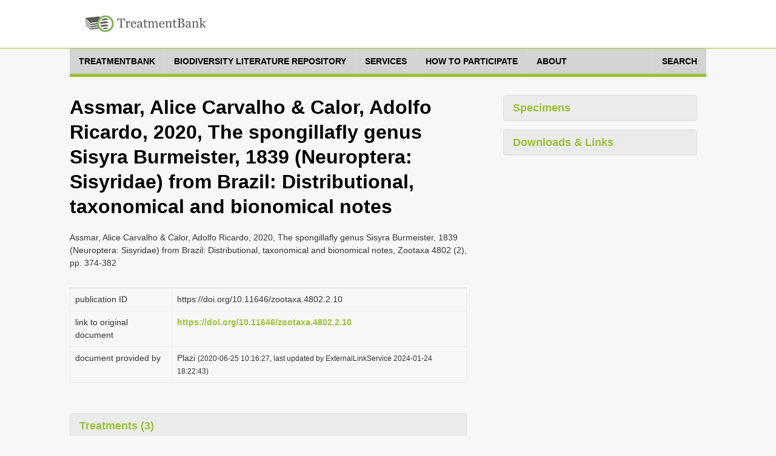

--- FILE ---
content_type: text/html;charset=UTF-8
request_url: https://treatment.plazi.org/GgServer/summary/5A12FFD7FF85C85E3B478C7312197235
body_size: 30342
content:
<!DOCTYPE html>
<!--[if lt IE 7]>      <html class="no-js lt-ie9 lt-ie8 lt-ie7"> <![endif]-->
<!--[if IE 7]>         <html class="no-js lt-ie9 lt-ie8"> <![endif]-->
<!--[if IE 8]>         <html class="no-js lt-ie9"> <![endif]-->
<!--[if gt IE 8]><!-->
<html class="no-js" lang="en">
<!--<![endif]--><head>

<meta content="text/html; charset=UTF-8" http-equiv="content-type">

<title>Plazi TreatmentBank</title>

<meta charset="utf-8">

<meta content="width=device-width, initial-scale=1.0" name="viewport">

<meta content="" name="description">

<meta content="" name="author">



<link href="https://fonts.googleapis.com/css?family=Open+Sans:400,400italic,600,600italic,800,800italic" rel="stylesheet">
<link href="https://fonts.googleapis.com/css?family=Oswald:400,300,700" rel="stylesheet">

<link href="/GgServer/resources/font-awesome.css" rel="stylesheet" />
<link href="/GgServer/resources/bootstrap.css" rel="stylesheet" />
<link href="/GgServer/resources/bootstrap-tokenfield.css" rel="stylesheet" />
<link href="/GgServer/resources/tokenfield-typeahead.css" rel="stylesheet" />
<link href="/GgServer/resources/magnific-popup.css" rel="stylesheet" />
<link href="/GgServer/resources/style.css" rel="stylesheet" />
<link href="/GgServer/resources/style-flat.css" rel="stylesheet" />
<link href="/GgServer/resources/style-special.css" rel="stylesheet" />
<!-- link rel="stylesheet" href="resources/jquery-ui-1.9.2.custom.css" -->
<link href="/GgServer/resources/jquery-ui-1.11.4.custom.css" rel="stylesheet" />
<link href="/GgServer/resources/jquery.fancybox.css" rel="stylesheet" />

<link href="/GgServer/resources/favicon.ico" rel="shortcut icon" />
<link href="/GgServer/resources/apple-touch-icon.png" rel="apple-touch-icon" />

<!-- script src="resources/jquery-1.10.2.min.js"></script -->
<script src="/GgServer/resources/jquery-3.7.1.min.js"></script>

<script src="/GgServer/resources/bootstrap.js"></script>

<script src="/GgServer/resources/mvpready-core.js"></script>

<script src="/GgServer/resources/mvpready-admin.js"></script>

<script src="/GgServer/resources/common.js"></script>


<!-- script src="https://ajax.googleapis.com/ajax/libs/jqueryui/1.9.2/jquery-ui.min.js" type="text/javascript"></script -->
<script src="https://ajax.googleapis.com/ajax/libs/jqueryui/1.11.4/jquery-ui.min.js" type="text/javascript"></script>

<script src="/GgServer/resources/hoverIntent.js" type="text/javascript"></script>

<script src="/GgServer/resources/supersubs.js" type="text/javascript"></script>

<script src="/GgServer/resources/superfish.min.js" type="text/javascript"></script>

<script src="/GgServer/resources/jquery.fancybox.pack.js" type="text/javascript"></script>

<script src="/GgServer/resources/bootstrap-tokenfield.min.js" type="text/javascript"></script>

<script src="/GgServer/resources/decrypt-special.js" type="text/javascript"></script>


<script src="/GgServer/resources/chartDefiner.js" type="text/javascript"></script>

<script src="/GgServer/resources/chartBuilder.js" type="text/javascript"></script>

<script src="/GgServer/resources/chartOptionCustomizer.js" type="text/javascript"></script>

<script src="/GgServer/resources/provenanceInfoAdder.js" type="text/javascript"></script>

<script src="/GgServer/resources/docUploadLinkAdder.js" type="text/javascript"></script>

<script src="/GgServer/resources/popinHandler.js" type="text/javascript"></script>

<script src="/GgServer/resources/basicEditing.js" type="text/javascript"></script>


<link href="/GgServer/resources/authManager.css" rel="stylesheet" />
<link href="/GgServer/resources/style.plazi.org.css" rel="stylesheet" />

<style type="text/css">
.externalLinkInLine {
	-webkit-touch-callout: none; /* iOS Safari */
	-webkit-user-select: none;   /* Chrome/Safari/Opera */
	-khtml-user-select: none;    /* Konqueror */
	-moz-user-select: none;      /* Firefox */
	-ms-user-select: none;       /* Internet Explorer/Edge */
	user-select: none;
}
.editOptionsButton {
	-webkit-touch-callout: none; /* iOS Safari */
	-webkit-user-select: none;   /* Chrome/Safari/Opera */
	-khtml-user-select: none;    /* Konqueror */
	-moz-user-select: none;      /* Firefox */
	-ms-user-select: none;       /* Internet Explorer/Edge */
	user-select: none;
}
iframe {
	width: 100% !important;
	height: 100% !important;
}
.popinScreen {
	z-index: 5000;
	background-color: rgba(156,194,52,0.1);

}
.popinBox {
	z-index: 5001;
}
.popinContainer {
	border-style: solid;
	border-color: #BBBBBB;
	background-color: white;
}
.popinCloseFallback {
	z-index: 5001;
	padding: 1px 4px 1px;
	font-weight: bold;
	background-color: #9BC134;
	border: none;
}
table {
	margin-bottom: 0em;
}</style>

<link rel="stylesheet" type="text/css" media="all" href="/GgServer/resources/srsWebPortalData/Layouts/XsltSearchPortalLayoutData/searchPortalLayout.css" />
<script type="text/javascript" src="/GgServer/resources/srsWebPortalData/Layouts/XsltSearchPortalLayoutData/searchPortalScripts.js"></script>
<script type="text/javascript" src="/GgServer/resources/srsWebPortalData/searchPortalScripts.js"></script>
<script type="text/javascript">
function doOnloadCalls() {
initAdjustSubIndexName();
}
</script>
<script type="text/javascript">
function doOnunloadCalls() {
closeGoogleMap();
}
</script>
<script type="text/javascript">
var googleMapWindow;
function openGoogleMapCallback() {}
function doOpenGoogleMapCallback() {
  openGoogleMapCallback();
  window.openGoogleMapCallback = function() {};
}
function openGoogleMap(callback) {
  if (callback != null)
    window.openGoogleMapCallback = callback;
  if (isGoogleMapWindowReady()) {
    googleMapWindow.focus();
    doOpenGoogleMapCallback();
  }
  else {
    if (!isGoogleMapWindowOpen())
      googleMapWindow = window.open('/GgServer/resources/srsWebPortalData/Linkers/GoogleMapsLinkerData/GMapWindow.html', 'GoogleMap', 'width=550,height=350,top=100,left=100,resizable=yes,scrollbar=yes,scrollbars=yes', true);
    waitOpenGoogleMap(0);
  }
}
function waitOpenGoogleMap(round) {
  if (isGoogleMapWindowReady())
    doOpenGoogleMapCallback();
  else if (round <= 50)
    window.setTimeout(('waitOpenGoogleMap(' + (round+1) + ')'), 100);
  else if (isGoogleMapWindowOpen())
    alert('Your browser does not seem to support Google Map.');
  else alert('Please disable your popup blocker to allow displaying the Google Map.');
}
function isGoogleMapWindowOpen() {
  return ((googleMapWindow != null) && !googleMapWindow.closed);
}
function isGoogleMapWindowReady() {
  return (isGoogleMapWindowOpen() && (googleMapWindow.map != null));
}
function clearGoogleMap() {
  if (isGoogleMapWindowReady())
    googleMapWindow.clearMap();
}
function closeGoogleMap() {
  if (isGoogleMapWindowOpen())
    googleMapWindow.close();
}
function showLocationOnMap(longitude, latitude, label, typeStatus, specimenTypes, geoCoordinateSource, specimenCount) {
  if (!typeStatus || (typeStatus == null))
    typeStatus = '';
  if (!specimenTypes || (specimenTypes == null))
    specimenTypes = '';
  if (!geoCoordinateSource || (geoCoordinateSource == null))
    geoCoordinateSource = 'document';
  if (!specimenCount || (specimenCount == null))
    specimenCount = 1;
  var iconUrl = ('GMapMarkerIcon.png?ts=' + typeStatus + '&st=' + specimenTypes + '&gcs=' + geoCoordinateSource + '&sc=' + specimenCount);
  openGoogleMap(function() {
    googleMapWindow.clearMap();
    googleMapWindow.showLocationOnMap(longitude, latitude, label, iconUrl, null);
  });
}
function showLocationsOnMap(locations) {
  openGoogleMap(function() {
    googleMapWindow.clearMap();
    for (var l = 0; l < locations.length; l++) {
      var location = locations[l];
      googleMapWindow.showLocationOnMap(location.longitude, location.latitude, location.label, location.iconUrl, location.docLinks);
    }
  });
}
</script>
</head>

<body onload="doOnloadCalls();" onunload="doOnunloadCalls();">

<div id="wrapper">

<header class="navbar navbar-inverse" role="banner">

<div class="container">

<div class="navbar-header">

<div id="palzilogo">
<div class="logo">
<a href="http://plazi.org/" target="_blank"> <img alt="Plazi - taking care of freedom" height="50" src="/GgServer/resources/treatmentBankLogo.png" width="200" /></a></div>
</div>

</div>

<!--nav class="collapse navbar-collapse" role="navigation">
<ul class="nav navbar-nav navbar-right">
<li> <a href="javascript:;">About</a> </li>
<li> <a href="javascript:;">Resources</a> </li>
<li class="dropdown"> <a href="javascript:;" class="dropdown-toggle" data-toggle="dropdown" data-hover="dropdown"> Legal advocacy <i class="mainnav-caret"></i> </a>
<ul class="dropdown-menu" role="menu">
<li> <a href="http://plaziboard.xuul.org/components-tabs.html"> <i class="fa fa-bars"></i> &nbsp;&nbsp;Some text </a> </li>
<li> <a href="http://plaziboard.xuul.org/components-popups.html"> <i class="fa fa-calendar-o"></i> &nbsp;&nbsp;Some other text </a> </li>
</ul>
</li>
</ul>
</nav-->
</div>

</header>

<div class="mainnav-off">

<div class="container">
 <a class="mainnav-toggle" data-target=".mainnav-collapse" data-toggle="collapse"> <span class="sr-only">Toggle navigation</span> <i class="fa fa-bars"></i> </a>
<nav class="collapse mainnav-collapse" role="navigation">

<!--includeFile file="navigation.html"/-->
<!--includeUrl url="./htmlRes?sourceUrl=http:%2F%2Fplazi.xuul.org%2Fnews%2F&type=div&id=mainmenu"/-->
<!--includeUrl url="./htmlRes/navigation.html"/-->


<!-- ul class="mainnav-menu">
<li class="dropdown"> <a href="/GgServer/index.html" class="dropdown"> Home </a> </li>
<li class="dropdown"> <a href="javascript:;" class="dropdown-toggle" data-toggle="dropdown" data-hover="dropdown"> Search <i class="mainnav-caret"></i> </a>
<ul class="dropdown-menu" role="menu">
<li> <a href="/GgServer/search" target="_blank"> <i class="fa fa-bug"></i> &nbsp;&nbsp;Treatments </a> </li>
<li> <a href="/GgServer/thesaurus" target="_blank"> <i class="fa fa-table"></i> &nbsp;&nbsp;Index Tables </a> </li>
</ul>
</li>
<li class="dropdown"> <a href="javascript:;" class="dropdown-toggle" data-toggle="dropdown" data-hover="dropdown"> Advanced <i class="mainnav-caret"></i> </a>
<ul class="dropdown-menu" role="menu">
<li> <a href="/GgServer/manager" target="_blank"> <i class="fa fa-wrench"></i> &nbsp;&nbsp;Admin Login </a> </li>
<li> <a href="/GgServer/srsStats" target="_blank"> <i class="fa fa-table"></i> &nbsp;&nbsp;Statistics Tables </a> </li>
<li> <a href="/GgServer/srsStatCharts" target="_blank"> <i class="fa fa-bar-chart-o"></i> &nbsp;&nbsp;Statistics Charts </a> </li>
<li> <a href="/GgServer/static/API.html" target="_blank"> <i class="fa fa-cogs"></i> &nbsp;&nbsp;API (to come) </a> </li>
</ul>
</li>
<li class="dropdown"> <a href="javascript:;" class="dropdown-toggle" data-toggle="dropdown" data-hover="dropdown"> Communications <i class="mainnav-caret"></i> </a>
<ul class="dropdown-menu" role="menu">
<li> <a href="/GgServer/html.rss.xml" target="_blank"> <i class="fa fa-rss"></i> &nbsp;&nbsp;Notifications (HTML) </a> </li>
<li> <a href="/GgServer/xml.rss.xml" target="_blank"> <i class="fa fa-rss"></i> &nbsp;&nbsp;Notifications (XML) </a> </li>
<li> <a href="http://twitter.com/plazi_treat" target="_blank"> <i class="fa fa-twitter"></i> &nbsp;&nbsp;Follow on Twitter </a> </li>
<li> <a href="/GgServer/Downloads/" target="_blank"> <i class="fa fa-download"></i> &nbsp;&nbsp;Downloads </a> </li>
</ul>
</li>
</ul -->
		<nav class="menu">

		    <ul class="menu__list">

			<li class="menu__item">

			    <a class="menu__link" href="https://plazi.org/treatmentbank/" target-off="_blank">
				<span class="menu__text">treatmentbank</span>
			    </a>
			</li>

			<li class="menu__item">

			    <a class="menu__link" href="https://plazi.org/blr/" target-off="_blank">
				<span class="menu__text">Biodiversity Literature Repository</span>
			    </a>
			</li>

			<li class="menu__item">

			    <a class="menu__link" href="https://plazi.org/services/" target-off="_blank">
				<span class="menu__text">Services</span>
			    </a>
			</li>

			<li class="menu__item">

			    <a class="menu__link" href="https://plazi.org/how-to-participate/" target-off="_blank">
				<span class="menu__text">How to Participate</span>
			    </a>
			</li>

			<li class="menu__item">

			    <a class="menu__link" href="https://plazi.org/about/" target-off="_blank">
				<span class="menu__text">About</span>
			    </a>
			</li>

			<li class="menu__item" style="position: absolute; right: 0px;">

			    <a class="menu__link" href="/GgServer/search">
				<span class="menu__text">Search</span>
			    </a>
			</li>

		    </ul>

		</nav>




<!--div id="mainNavMountPointBox" style="display: none;">
<ul class="mainnav-menu">
<li class="dropdown">
<a href="http://plazi.org/#" class="dropdown-toggle" data-toggle="dropdown">Community<b class="caret"></b></a>
<ul id="c88" class="dropdown-menu" role="menu" id="mainNavMountPointMenu">
</ul>
</li>

</ul>
</div>

<div class="mainnav-form pull-right" id="mainNavSearch">
<a href="./search">Search</a>
</div -->

</nav>

</div>

</div>


<div class="content" style="margin-top: 30px;">




<div class="container">

    <div class="col-md-8 col-sm-7 colLeft">

        <section class="lead-section row">

            <h1 class="species-title">
Assmar, Alice Carvalho &amp; Calor, Adolfo Ricardo, 2020, The spongillafly genus Sisyra Burmeister, 1839 (Neuroptera: Sisyridae) from Brazil: Distributional, taxonomical and bionomical notes</h1>

            <p>
Assmar, Alice Carvalho &amp; Calor, Adolfo Ricardo, 2020, The spongillafly genus Sisyra Burmeister, 1839 (Neuroptera: Sisyridae) from Brazil: Distributional, taxonomical and bionomical notes, Zootaxa 4802 (2), pp. 374-382</p>

        </section>

        <section class="detail-section row" ondragenter="cancelDragDefault(event);" ondragover="cancelDragDefault(event);" ondrop="cancelDragDefault(event);">

            <table class="table species-information">

                <tbody>

                    <tr>

                        <td>

                            <p>
publication ID</p>

                        </td>

                        <td>
https://doi.org/10.11646/zootaxa.4802.2.10</td>

                    </tr>

                    <tr>

                        <td>

                            <p>
link to original document</p>

                        </td>

                        <td>

                            <a href="https://doi.org/10.11646/zootaxa.4802.2.10" target="_blank">https://doi.org/10.11646/zootaxa.4802.2.10</a>
                        </td>

                    </tr>

                    <tr>

                        <td>

                            <p>
document provided by</p>

                        </td>

                        <td>

                            <p>

                                Plazi
                                <span id="provenanceInfo" style="font-size: 83%;"></span>
                            </p>

                        </td>

                    </tr>

                </tbody>

            </table>

        </section>

        <section class="species-accordion row">

            <div class="panel-group accordion-panel" id="accordion-paneled">

                <div class="panel panel-default">

                    <div class="panel-heading">

                        <h4 class="panel-title" data-toggle="collapse">

                            <a class="accordion-toggle collapsed" data-parent="#accordion-paneled" data-toggle="collapse" href="/GgServer/#collapse5"> Treatments (3) </a>
                        </h4>

                    </div>

                    <div class="panel-collapse collapse" id="collapse5" style="height: 0px;">

                        <div class="panel-body">

                            <table class="table treatments">

                                <tbody>

                                    <tr>

                                        <td class="documentTableBody">

                                            <a href="/GgServer/html/A62B87AFFF84C85C3BD08AF2138D700A">Sisyra apicalis</a>
                                        </td>

                                        <td class="documentTableBody">
&nbsp;
		</td>

                                        <td class="documentTableBody">
&nbsp;
		</td>

                                        <td align="center" class="documentTableBody">
375-376</td>

                                    </tr>

                                    <tr>

                                        <td class="documentTableBody">

                                            <a href="/GgServer/html/A62B87AFFF87C85B3BD08AEE175B73BE">Sisyra panama</a>
                                        </td>

                                        <td class="documentTableBody">
&nbsp;
		</td>

                                        <td class="documentTableBody">
&nbsp;
		</td>

                                        <td align="center" class="documentTableBody">
376-379</td>

                                    </tr>

                                    <tr>

                                        <td class="documentTableBody">

                                            <a href="/GgServer/html/A62B87AFFF87C85C3BD08EE21183747B">Sisyra minuta</a>
                                        </td>

                                        <td class="documentTableBody">
&nbsp;
		</td>

                                        <td class="documentTableBody">
&nbsp;
		</td>

                                        <td align="center" class="documentTableBody">
376</td>

                                    </tr>

                                </tbody>

                            </table>

                        </div>

                    </div>

                </div>

                <div class="panel panel-default">

                    <div class="panel-heading">

                        <h4 class="panel-title" data-toggle="collapse">

                            <a class="accordion-toggle collapsed" data-parent="#accordion-paneled" data-toggle="collapse" href="/GgServer/#collapse6"> Copyright notice </a>
                        </h4>

                    </div>

                    <div class="panel-collapse collapse" id="collapse6" style="height: 0px;">

                        <div class="panel-body">

                            <p>

                                No known copyright restrictions apply. See 
                                <a href="https://www.biomedcentral.com/1756-0500/2/53/abstract" target="_blank">Agosti, D., Egloff, W., 2009. Taxonomic information exchange and copyright: the Plazi approach. BMC Research Notes 2009, 2:53</a>
                                 for further explanation.
                            </p>

                        </div>

                    </div>

                </div>

            </div>

        </section>

    </div>

    <div class="col-md-4 col-sm-5 colRight">

        <div class="panel-group accordion-panel" id="accordion-paneled">

            <div class="panel panel-default specimen-charts">

                <div class="panel-heading">

                    <h4 class="panel-title" data-toggle="collapse">

                        <a class="accordion-toggle" data-parent="#accordion-paneled" data-toggle="collapse" href="/GgServer/#collapseRight3"> Specimens </a>
                    </h4>

                </div>

                <div class="panel-collapse collapse" id="collapseRight3" style="height: auto;">

                    <div class="panel-body" id="chartContainer">

                        <script src="https://www.google.com/jsapi" type="text/javascript"></script>

                        <script type="text/javascript">google.load('visualization', '1', {'packages': ['corechart', 'geochart']});</script>

                    </div>

                </div>

            </div>

            <div id="downloadLinks">

                <div class="panel panel-default downloads">

                    <div class="panel-heading">

                        <h4 class="panel-title" data-toggle="collapse">

                            <a class="accordion-toggle collapsed" data-parent="#accordion-paneled" data-toggle="collapse" href="/GgServer/#collapseRight5" onclick="return false;"> Downloads &amp; Links </a>
                        </h4>

                    </div>

                    <div class="panel-collapse collapse" id="collapseRight5" style="height: 0px;">

                        <div class="panel-body" id="downloadLinkPanel">
</div>

                    </div>

                </div>

                <script type="text/javascript">
function fetchDownoadIDs(masterDocId) {
	var dlp = getById('downloadLinkPanel');
	var js = newElement('script', null, null, null);
	js.type = 'text/javascript';
	js.src = ('https://tb.plazi.org/GgServer/srsStats/stats' +
			'?outputFields=doc.articleUuid+pubLnk.articleDoi+pubLnk.articleZooBankId+pubLnk.articleGbifId+pubLnk.articleZenodoDepId+pubLnk.pubMedId+pubLnk.pmcId' +
			'&groupingFields=doc.articleUuid+pubLnk.articleDoi+pubLnk.articleZooBankId+pubLnk.articleGbifId+pubLnk.articleZenodoDepId+pubLnk.pubMedId+pubLnk.pmcId' +
			'&passToFunction=showDownoadLinks' + // returns data wrapped as argument of call to rendering function below
			'&FP-doc.articleUuid=' + masterDocId +
			'&format=JSON'
		);
	dlp.appendChild(js);
}
function showDownoadLinks(linkData) {
	if (!linkData || !linkData.data || (linkData.data.length == 0)) {
		var dl = getById('downloadLinks');
		removeElement(dl);
		return;
	}
	var ld = linkData.data[0];
	var dlp = getById('downloadLinkPanel');
	if (ld.PubLnkArticleGbifId)
		showDownoadLink(dlp, ('https://www.gbif.org/dataset/' + ld.PubLnkArticleGbifId), ' GBIF Dataset ');
	if (ld.DocArticleUuid)
		showDownoadLink(dlp, ('/GgServer/dwca/' + ld.DocArticleUuid + '.zip'), ' Darwin Core Archive ');
	if (ld.DocArticleUuid && ld.PubLnkArticleGbifId)
		showDownoadLink(dlp, ('/GgServer/colDp/' + ld.DocArticleUuid + '.zip'), ' CoL Data Package ');
	if (ld.PubLnkArticleDoi) {
		if (ld.DocArticleDoi.indexOf('.org/10.') == -1)
			showDownoadLink(dlp, ('https://dx.doi.org/' + ld.PubLnkArticleDoi), ' Original Publication ');
		else if (ld.DocArticleDoi.indexOf('://') == -1)
			showDownoadLink(dlp, ('https://' + ld.PubLnkArticleDoi), ' Original Publication ');
		else showDownoadLink(dlp, ('https://dx.doi.org/' + ld.PubLnkArticleDoi), ' Original Publication ');
	}
	if (ld.PubLnkArticleZenodoDepId)
		showDownoadLink(dlp, ('https://zenodo.org/record/' + ld.PubLnkArticleZenodoDepId), ' Source Publication on Zenodo ');
	if (ld.PubLnkArticleZooBankId)
		showDownoadLink(dlp, ('https://zoobank.org/References/' + ld.PubLnkArticleZooBankId), ' Source Publication on ZooBank ');
	if (ld.PubLnkPubMedId)
		showDownoadLink(dlp, ('https://pubmed.ncbi.nlm.nih.gov/' + ld.PubLnkPubMedId), ' Source Publication in PubMed ');
	if (ld.PubLnkPmcId)
		showDownoadLink(dlp, ('https://www.ncbi.nlm.nih.gov/pmc/articles/' + ld.PubLnkPmcId), ' Source Publication in PMC ');
}
function showDownoadLink(dlp, url, label, title) {
	var link = newElement('a', null, null, null);
	link.href = url;
	link.target = '_blank';
	link.appendChild(newElement('i', null, 'fa fa-arrow-circle-down', null));
	link.appendChild(document.createTextNode(label));
	if (title)
		link.title = title;
	dlp.appendChild(link);
}
							</script>

                <script type="text/javascript">
							fetchDownoadIDs('5A12FFD7FF85C85E3B478C7312197235');
						</script>

            </div>

        </div>

    </div>

</div>
<script type="text/javascript">addProvenanceInfoForSummary('plazi', 1593080187724, [{user: 'ExternalLinkService', time: 1706120563662},{user: 'ExternalLinkService', time: 1706120563662},{user: 'plazi', time: 1700276911462},{}]);
var docData = new Object();
docData.doc = {checkinTime: "1593080187724", checkinUser: "plazi", docAuthor: "Assmar, Alice Carvalho & Calor, Adolfo Ricardo", docDate: "2020", docId: "A62B87AFFF87C85B3BD08AEE175B73BE", docNumber: "-2178780072118560805", docOrigin: "Zootaxa 4802 (2)", docTitle: "Sisyra panama Parfin & Gurney 1956", docType: "treatment", lastPageNumber: "379", masterDocId: "5A12FFD7FF85C85E3B478C7312197235", masterDocTitle: "The spongillafly genus Sisyra Burmeister, 1839 (Neuroptera: Sisyridae) from Brazil: Distributional, taxonomical and bionomical notes", masterLastPageNumber: "382", masterPageNumber: "374", pageNumber: "376", relevance: "1.0", updateTime: "1706120563662", updateUser: "ExternalLinkService", str: ""};
docData.treatments = [{checkinTime: "1593080187724", checkinUser: "plazi", docAuthor: "Assmar, Alice Carvalho & Calor, Adolfo Ricardo", docDate: "2020", docId: "A62B87AFFF87C85B3BD08AEE175B73BE", docNumber: "-2178780072118560805", docOrigin: "Zootaxa 4802 (2)", docTitle: "Sisyra panama Parfin & Gurney 1956", docType: "treatment", lastPageNumber: "379", masterDocId: "5A12FFD7FF85C85E3B478C7312197235", masterDocTitle: "The spongillafly genus Sisyra Burmeister, 1839 (Neuroptera: Sisyridae) from Brazil: Distributional, taxonomical and bionomical notes", masterLastPageNumber: "382", masterPageNumber: "374", pageNumber: "376", relevance: "1.0", updateTime: "1706120563662", updateUser: "ExternalLinkService", str: "",
	taxon: {authorityName: "Parfin", authorityYear: "1956", docNumber: "-2178780072118560805", documentPosition: "0", entryValueLabel: "Scientific Name", family: "Sisyridae", genus: "Sisyra", isNomenclature: "true", order: "Neuroptera", rank: "species", species: "panama", str: "Neuroptera Sisyridae Sisyra panama"},
	locations: [{}]
	},{checkinTime: "1593080187724", checkinUser: "plazi", docAuthor: "Assmar, Alice Carvalho & Calor, Adolfo Ricardo", docDate: "2020", docId: "A62B87AFFF87C85C3BD08EE21183747B", docNumber: "127067388488352833", docOrigin: "Zootaxa 4802 (2)", docTitle: "Sisyra minuta Esben-Petersen 1935", docType: "treatment", lastPageNumber: "376", masterDocId: "5A12FFD7FF85C85E3B478C7312197235", masterDocTitle: "The spongillafly genus Sisyra Burmeister, 1839 (Neuroptera: Sisyridae) from Brazil: Distributional, taxonomical and bionomical notes", masterLastPageNumber: "382", masterPageNumber: "374", pageNumber: "376", relevance: "1.0", updateTime: "1706120563662", updateUser: "ExternalLinkService", str: "",
	taxon: {authorityName: "Esben-Petersen", authorityYear: "1935", docNumber: "127067388488352833", documentPosition: "0", entryValueLabel: "Scientific Name", family: "Sisyridae", genus: "Sisyra", isNomenclature: "true", order: "Neuroptera", rank: "species", species: "minuta", str: "Neuroptera Sisyridae Sisyra minuta"},
	locations: [{}]
	},{checkinTime: "1593080187724", checkinUser: "plazi", docAuthor: "Assmar, Alice Carvalho & Calor, Adolfo Ricardo", docDate: "2020", docId: "A62B87AFFF84C85C3BD08AF2138D700A", docNumber: "127133290058761311", docOrigin: "Zootaxa 4802 (2)", docTitle: "Sisyra apicalis Banks 1908", docType: "treatment", lastPageNumber: "376", masterDocId: "5A12FFD7FF85C85E3B478C7312197235", masterDocTitle: "The spongillafly genus Sisyra Burmeister, 1839 (Neuroptera: Sisyridae) from Brazil: Distributional, taxonomical and bionomical notes", masterLastPageNumber: "382", masterPageNumber: "374", pageNumber: "375", relevance: "1.0", updateTime: "1700276911462", updateUser: "plazi", str: "",
	taxon: {authorityName: "Banks", authorityYear: "1908", docNumber: "127133290058761311", documentPosition: "0", entryValueLabel: "Scientific Name", family: "Sisyridae", genus: "Sisyra", isNomenclature: "true", order: "Neuroptera", rank: "species", species: "apicalis", str: "Neuroptera Sisyridae Sisyra apicalis"},
	locations: [{}]
	},{}];
buildCharts('summary', docData, 'chartContainer');
</script>
<style id="dataDropTargetStyle">
</style>
<style id="editOptionsButtonStyle">
.editOptionsButton{display: none;}</style>
<script type="text/javascript">var masterDocumentID = '5A12FFD7FF85C85E3B478C7312197235';var documentID = '5A12FFD7FF85C85E3B478C7312197235';addCommunityMenuFunctions('summary');</script>
<script id="dynamicActionScript" src="/GgServer/toBeSetDynamically" type="text/javascript"> </script>


<!-- include tag 'includeBody' not understood -->


</div>


</div>

<!--footer class="footer">
<div class="container">
<p class="pull-left"> © 2015 Plazi - taking care of freedom</p>
</div>
</footer-->
<!--includeUrl url="./htmlRes?sourceUrl=http:%2F%2Fplazi.xuul.org%2Fnews%2F&type=div&class=footer-section"/-->
<!--includeUrl url="./htmlRes/footer.main.html"/-->
<!--includeUrl url="./htmlRes?sourceUrl=http:%2F%2Fplazi.xuul.org%2Fnews%2F&type=div&class=meta-section"/-->
<!--includeUrl url="./htmlRes/footer.meta.html"/-->



<!--p align="center">
The 
<a href="http://idaho.ipd.uka.de/GoldenGATE/">GoldenGATE</a>
document markup, storage & retrieval system is being developed since 2006 by Guido Sautter
<br>
at the 
<a href="http://dbis.ipd.uni-karlsruhe.de">Database Group</a>, 
<a href="http://www.ira.uka.de">Department of Computer Science</a> of the
<a href="http://www.uni-karlsruhe.de">Universit&auml;t Karlsruhe (TH)</a>.
</p-->
	<footer class="footer">

	    <div class="container footer__container flex">

		<div class="footer__links">

		    <a class="footer__link" href="https://www.eurekalert.org/pub_releases/2018-06/pp-pab061418.php" target="_blank">Supported in part by The Arcadia Fund</a> | <a class="footer__link" href="https://plazi.org/privacy/" target="_blank">Privacy</a> | <a class="footer__link" href="https://plazi.org/disclaimer/" target="_blank">Legal Disclaimer</a>
		</div>

		<div class="footer__copyright">

		    <span class="footer__copyright-credits">&copy; 2021 Plazi. Published under <a href="https://creativecommons.org/publicdomain/zero/1.0/" target="_blank">CC0 Public Domain Dedication</a></span>
		    
		</div>

	    </div>

	</footer>



<a href="/GgServer/#top" id="back-to-top" style="display: none;"><i class="fa fa-chevron-up"></i></a>
</body><!-- log messages
  8ms: start including result
  17ms: XML generated
  19ms: transformation finished
  25ms: output tokens forwarded
  25ms: master document summary done
-->
</html>


--- FILE ---
content_type: text/javascript;charset=UTF-8
request_url: https://tb.plazi.org/GgServer/srsStats/stats?outputFields=doc.articleUuid+pubLnk.articleDoi+pubLnk.articleZooBankId+pubLnk.articleGbifId+pubLnk.articleZenodoDepId+pubLnk.pubMedId+pubLnk.pmcId&groupingFields=doc.articleUuid+pubLnk.articleDoi+pubLnk.articleZooBankId+pubLnk.articleGbifId+pubLnk.articleZenodoDepId+pubLnk.pubMedId+pubLnk.pmcId&passToFunction=showDownoadLinks&FP-doc.articleUuid=5A12FFD7FF85C85E3B478C7312197235&format=JSON
body_size: 1117
content:
showDownoadLinks({"fields": ["DocCount", "DocArticleUuid", "PubLnkArticleDoi", "PubLnkArticleZooBankId", "PubLnkArticleGbifId", "PubLnkArticleZenodoDepId", "PubLnkPubMedId", "PubLnkPmcId"],
"types": {
"DocCount": "integer",
"DocArticleUuid": "string",
"PubLnkArticleDoi": "string",
"PubLnkArticleZooBankId": "string",
"PubLnkArticleGbifId": "string",
"PubLnkArticleZenodoDepId": "integer",
"PubLnkPubMedId": "integer",
"PubLnkPmcId": "string"
},
"labels": {
"DocCount": "Number of Treatments",
"DocArticleUuid": "Article UUID",
"PubLnkArticleDoi": "Article DOI",
"PubLnkArticleZooBankId": "Article ZooBank LSID",
"PubLnkArticleGbifId": "Article GBIF Dataset ID",
"PubLnkArticleZenodoDepId": "Article Zenodo Deposition ID",
"PubLnkPubMedId": "Article PubMed ID",
"PubLnkPmcId": "Article PMC ID"
},
"data": [
{
"DocCount": 3,
"DocArticleUuid": "5A12FFD7FF85C85E3B478C7312197235",
"PubLnkArticleDoi": "10.11646/zootaxa.4802.2.10",
"PubLnkArticleZooBankId": "3B340088-6420-40CE-8740-9E9239B8B206",
"PubLnkArticleGbifId": "",
"PubLnkArticleZenodoDepId": 3907438,
"PubLnkPubMedId": 0,
"PubLnkPmcId": ""
}
]
}
);